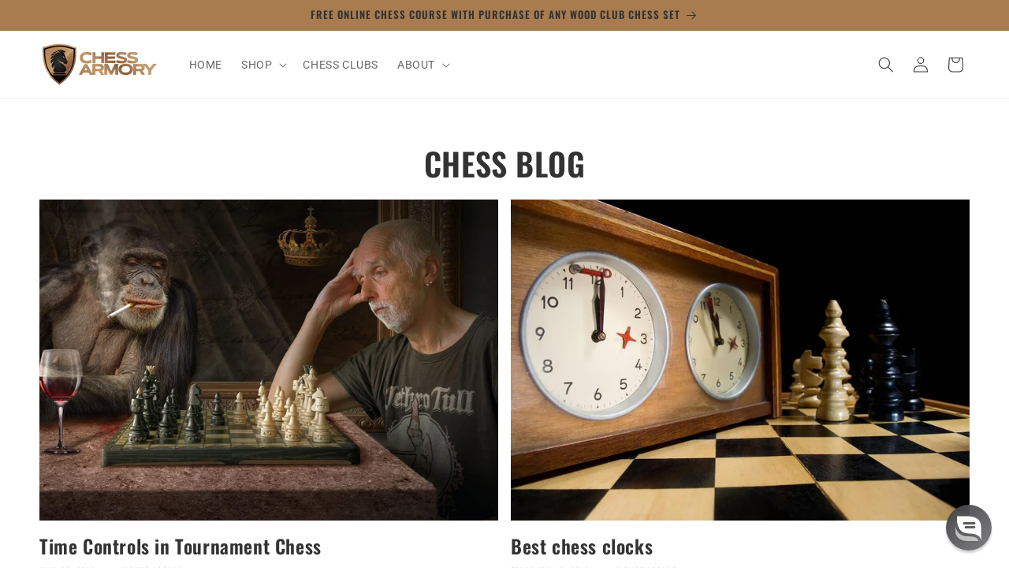

--- FILE ---
content_type: text/css
request_url: https://chessarmory.com/cdn/shop/t/20/assets/custom.css?v=97022813389826639161731598766
body_size: -323
content:
body.template-list-collections .content-for-layout{margin-bottom:50px}@media (max-width: 768px){body.template-list-collections .content-for-layout{margin-bottom:30px}}.footer-block__details-content p{font-size:14px;line-height:22px;font-weight:400}h1.main-page-title{text-transform:uppercase;text-align:center;font-size:42px;line-height:50px}h2.banner__heading{text-transform:uppercase}@media (max-width: 768px){h1.main-page-title{font-size:32px;line-height:40px}}.quick-add__submit{text-transform:uppercase}.main-blog h1.title--primary{text-transform:uppercase;text-align:center}li.item-result.Wholesale-item{display:none!important}.page-wholesale #contact_form .quote{background-color:#86f16e;padding:20px 0;font-size:1.15em}.moq-message{color:#a87c4f!important;font-size:.9em;margin-top:4px}.cart .moq-message{margin-top:0}.spr-pagination a{color:#a87c4f!important}
/*# sourceMappingURL=/cdn/shop/t/20/assets/custom.css.map?v=97022813389826639161731598766 */


--- FILE ---
content_type: text/javascript
request_url: https://chessarmory.com/cdn/shop/t/20/assets/custom_theme.js?v=15627018746504499541731598766
body_size: -710
content:
jQuery(function($) {
	
	$(document).ready(function() {
		
	});
	
	
	$(window).on( 'load', function () {
		
	});
	
	
	$(window).on( 'resize', function () {
		
	});
	
	
});
